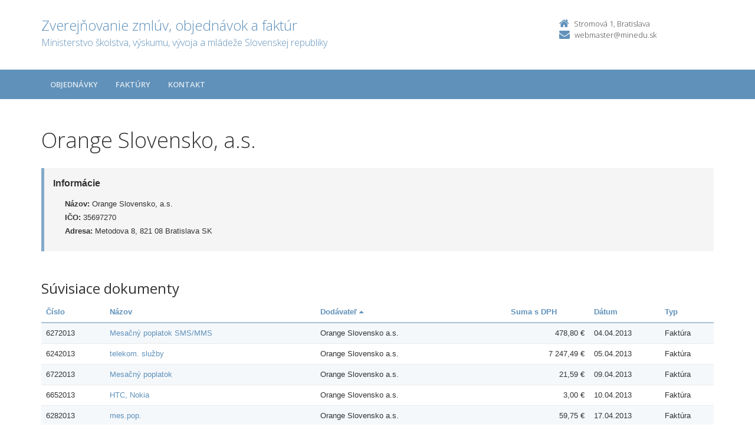

--- FILE ---
content_type: text/html; charset=UTF-8
request_url: https://crz.minedu.sk/minedu/subjekty/35697270/?&order=11&page=3
body_size: 3660
content:

<!DOCTYPE html>
<!--[if lt IE 7 ]><html class="ie ie6 no-js" lang="sk"> <![endif]-->
<!--[if IE 7 ]><html class="ie ie7 no-js" lang="sk"> <![endif]-->
<!--[if IE 8 ]><html class="ie ie8 no-js" lang="sk"> <![endif]-->
<!--[if IE 9 ]><html class="ie ie9 no-js" lang="sk"> <![endif]-->
<!--[if (gte IE 10)|!(IE)]><!--><html class="no-js" lang="sk"> <!--<![endif]-->
<head>
<meta charset="utf-8" />
<meta name="generator" content="SysCom Content Management System (www.syscom.sk)" />
<meta name="viewport" content="width=device-width, initial-scale=1, shrink-to-fit=no" />
<link href="/include/plugins/bootstrap/css/bootstrap.min.css" type="text/css" rel="stylesheet" />
<link href="/include/plugins/font-awesome/css/font-awesome.min.css" type="text/css" rel="stylesheet" />
<link href="/include/styles.css" type="text/css" rel="stylesheet" />
<link href="/include/forms.css" type="text/css" rel="stylesheet" />
<link href="/include/custom.css" type="text/css" rel="stylesheet" />
<link href="/include/cols.css" type="text/css" rel="stylesheet" />
<link href="/include/datepicker/datepicker.css" type="text/css" rel="stylesheet" />
<title>Orange Slovensko, a.s. | Zverejňovanie</title>
<link href='//fonts.googleapis.com/css?family=Open+Sans:300,400,600,700&subset=latin,latin-ext' rel='stylesheet' type='text/css'>     
<!--[if lt IE 9]>
      <script src="//oss.maxcdn.com/libs/html5shiv/3.7.0/html5shiv.js"></script>
      <script src="//oss.maxcdn.com/libs/respond.js/1.4.2/respond.min.js"></script>
    <![endif]-->
<script type="text/javascript" src="/include/plugins/jquery-1.10.2.min.js"></script>
<script type="text/javascript" src="/include/plugins/jquery-migrate-1.2.1.min.js"></script>
<script type="text/javascript" src="/include/plugins/bootstrap/js/bootstrap.min.js"></script>
<script type="text/javascript" src="/include/plugins/bootstrap-hover-dropdown.min.js"></script>
<script type="text/javascript" src="/include/plugins/back-to-top.js"></script>
<script type="text/javascript" src="/include/plugins/jquery-placeholder/jquery.placeholder.js"></script>
<script type="text/javascript" src="/include/plugins/jflickrfeed/jflickrfeed.min.js"></script>
<script type="text/javascript" src="/include/main.js"></script>
<script type="text/javascript" src="/include/scripts.js"></script>
<script type="text/javascript" src="/include/datepicker/jquery.ui.core.js"></script>
<script type="text/javascript" src="/include/datepicker/jquery.ui.datepicker.js"></script>
<script type="text/javascript" src="/libs/js/zmluva_auto.js"></script>
<script type="text/javascript">
$(document).ready(function(){
if (history.length > 0) {
  $('.butback a').bind('click',function(){history.back();});
} else {
  $('.butback').hide();
}
});
</script>
</head>
<body class="<?php echo 'art-'.$this->art->ID; ?>">
    <div class="wrapper">
        <!-- ******HEADER****** --> 
        <header class="header">
            <div class="header-main container">
                <h1 class="logo col-md-9 col-sm-9">
    <a href="/minedu/">
        
        <span class="nazov pull-left">Zverejňovanie zmlúv, objednávok a faktúr <span class="inst">Ministerstvo školstva, výskumu, vývoja a mládeže Slovenskej republiky<span></span>
    </a>
</h1><!--//logo-->           
<div class="info col-md-3 col-sm-3">
   <div class="contact pull-right">
        <p class="phone"><i class="fa fa-home"></i>Stromová 1, Bratislava</p> 
        <p class="email"><i class="fa fa-envelope"></i><a href="mailto:webmaster@minedu.sk">webmaster@minedu.sk</a></p>
    </div><!--//contact-->
</div><!--//info-->
            </div><!--//header-main-->
        </header><!--//header-->
        
        <!-- ******NAV****** -->
        <nav class="main-nav" role="navigation">
            <div class="container">
                <div class="navbar-header">
                    <button class="navbar-toggle" type="button" data-toggle="collapse" data-target="#navbar-collapse">
                        <span class="sr-only">Toggle navigation</span>
                        <span class="icon-bar"></span>
                        <span class="icon-bar"></span>
                        <span class="icon-bar"></span>
                    </button><!--//nav-toggle-->
                </div><!--//navbar-header-->            
                <div class="navbar-collapse collapse" id="navbar-collapse">
                    <ul class="nav navbar-nav">
                        <li class="nav-item"><a href="/minedu/objednavky/" class="sel0">Objednávky</a></li><li class="nav-item"><a href="/minedu/faktury/" class="sel0">Faktúry</a></li>
                        
                        
                        <li class="nav-item"><a href="/minedu/kontakt/">Kontakt</a></li>
                    </ul><!--//nav-->
                </div><!--//navabr-collapse-->
            </div><!--//container-->
        </nav><!--//main-nav-->
         <!-- ******CONTENT****** --> 
        <div class="content container">
            <div class="page-wrapper">
                               <div class="page-content">
                    <div class="row page-row">
                        <div class="courses-wrapper col-md-12">  
<h1>Orange Slovensko, a.s.</h1><br />
<div class="row">
    <div class="col-xs-12">
        <div class="page-row box box-border">
            <span class="box-title">Informácie</span>
            <ul class="box-list list-unstyled">
                <li><strong>Názov:</strong> Orange Slovensko, a.s.</li>
                <li><strong>IČO:</strong> 35697270</li>
                <li><strong>Adresa:</strong> Metodova 8, 821 08 Bratislava SK</li>
            </ul>
        </div>
    </div>
</div>

<h2>Súvisiace dokumenty</h2>

<div class="col-1 col-3 col-7 col-9 col-12 col-19">
    <div class="table-responsive">

<table class="table table-striped table-responsive">
<thead>
   <tr>
    <th class="list-cislo"><a href="/minedu/subjekty/35697270/?order=1">Číslo</a></th>
    <th class="list-predmet"><a href="/minedu/subjekty/35697270/?order=19">Názov</a></th>     
    <th class="list-obs-nazov"><a href="/minedu/subjekty/35697270/?order=7">Obstarávateľ</a></th>
    <th class="list-obs-ico"><a href="/minedu/subjekty/35697270/?order=9">IČO Obs.</a></th>
    <th class="list-dod-nazov"><a href="/minedu/subjekty/35697270/?order=12">Dodávateľ&nbsp;<i class="fa fa-caret-up"></i></a></th>
    <th class="list-dod-ico"><a href="/minedu/subjekty/35697270/?order=13">IČO Dod.</a></th>
    <th class="list-kat"><a href="/minedu/subjekty/35697270/?order=17">Kategória</a></th>
    <th class="list-suma"><a href="/minedu/subjekty/35697270/?order=27">Suma s DPH</a></th>
    <th class="list-datum"><a href="/minedu/subjekty/35697270/?order=21">Dátum</a></th>   
    <th class="list-datum-ucinnost"><a href="/minedu/subjekty/35697270/?order=23">Dátum účinnosti</a></th>
    <th class="list-datum-plat-do"><a href="/minedu/subjekty/35697270/?order=25">Dátum platnosti</a></th>
    <th class="list-datum-zver"><a href="/minedu/subjekty/35697270/?order=43">Dátum zverejnenia</a></th>
    <th class="list-pod-meno"><a href="/minedu/subjekty/35697270/?order=45">Dokument podpísal</a></th>
    <th class="list-pod-funkcia"><a href="/minedu/subjekty/35697270/?order=47">Funkcia</a></th>
    <th class="list-typ"><a href="/minedu/subjekty/35697270/?order=53">Typ</a></td>
   </tr>
</thead>
<tbody><tr>
    <td class="list-cislo">6272013</td>
    <td class="list-predmet"><a href="/minedu/faktury/6272013/" title="Zobraziť detail pre Mesačný poplatok SMS/MMS">Mesačný poplatok SMS/MMS</a></td>     
    <td class="list-obs-nazov">Ministerstvo školstva, vedy, výskumu a športu Slovenskej republiky</td>
    <td class="list-obs-ico">00164381</td>
    <td class="list-dod-nazov">Orange Slovensko a.s.</td>
    <td class="list-dod-ico">35697270</td>
    <td class="list-kat">Stavebné práce, opravárenské práce</td>
    <td class="list-suma">478,80 €</td>
    <td class="list-datum">04.04.2013</td>   
    <td class="list-datum-ucinnost"></td>
    <td class="list-datum-plat-do"></td>
    <td class="list-datum-zver">10.04.2013</td>
    <td class="list-pod-meno"></td>
    <td class="list-pod-funkcia"></td>
    <td class="list-typ">Faktúra</td>
</tr><tr>
    <td class="list-cislo">6242013</td>
    <td class="list-predmet"><a href="/minedu/faktury/6242013/" title="Zobraziť detail pre telekom. služby">telekom. služby</a></td>     
    <td class="list-obs-nazov">Ministerstvo školstva, vedy, výskumu a športu Slovenskej republiky</td>
    <td class="list-obs-ico">00164381</td>
    <td class="list-dod-nazov">Orange Slovensko a.s.</td>
    <td class="list-dod-ico">35697270</td>
    <td class="list-kat">Palivá, energie, voda, telefóny</td>
    <td class="list-suma">7 247,49 €</td>
    <td class="list-datum">05.04.2013</td>   
    <td class="list-datum-ucinnost"></td>
    <td class="list-datum-plat-do"></td>
    <td class="list-datum-zver">10.04.2013</td>
    <td class="list-pod-meno"></td>
    <td class="list-pod-funkcia"></td>
    <td class="list-typ">Faktúra</td>
</tr><tr>
    <td class="list-cislo">6722013</td>
    <td class="list-predmet"><a href="/minedu/faktury/6722013/" title="Zobraziť detail pre Mesačný poplatok">Mesačný poplatok</a></td>     
    <td class="list-obs-nazov">Ministerstvo školstva, vedy, výskumu a športu Slovenskej republiky</td>
    <td class="list-obs-ico">00164381</td>
    <td class="list-dod-nazov">Orange Slovensko a.s.</td>
    <td class="list-dod-ico">35697270</td>
    <td class="list-kat">Palivá, energie, voda, telefóny</td>
    <td class="list-suma">21,59 €</td>
    <td class="list-datum">09.04.2013</td>   
    <td class="list-datum-ucinnost"></td>
    <td class="list-datum-plat-do"></td>
    <td class="list-datum-zver">10.04.2013</td>
    <td class="list-pod-meno"></td>
    <td class="list-pod-funkcia"></td>
    <td class="list-typ">Faktúra</td>
</tr><tr>
    <td class="list-cislo">6652013</td>
    <td class="list-predmet"><a href="/minedu/faktury/6652013/" title="Zobraziť detail pre HTC, Nokia">HTC, Nokia</a></td>     
    <td class="list-obs-nazov">Ministerstvo školstva, vedy, výskumu a športu Slovenskej republiky</td>
    <td class="list-obs-ico">00164381</td>
    <td class="list-dod-nazov">Orange Slovensko a.s.</td>
    <td class="list-dod-ico">35697270</td>
    <td class="list-kat">Palivá, energie, voda, telefóny</td>
    <td class="list-suma">3,00 €</td>
    <td class="list-datum">10.04.2013</td>   
    <td class="list-datum-ucinnost"></td>
    <td class="list-datum-plat-do"></td>
    <td class="list-datum-zver">15.04.2013</td>
    <td class="list-pod-meno"></td>
    <td class="list-pod-funkcia"></td>
    <td class="list-typ">Faktúra</td>
</tr><tr>
    <td class="list-cislo">6282013</td>
    <td class="list-predmet"><a href="/minedu/faktury/6282013/" title="Zobraziť detail pre mes.pop.">mes.pop.</a></td>     
    <td class="list-obs-nazov">Ministerstvo školstva, vedy, výskumu a športu Slovenskej republiky</td>
    <td class="list-obs-ico">00164381</td>
    <td class="list-dod-nazov">Orange Slovensko a.s.</td>
    <td class="list-dod-ico">35697270</td>
    <td class="list-kat">Palivá, energie, voda, telefóny</td>
    <td class="list-suma">59,75 €</td>
    <td class="list-datum">17.04.2013</td>   
    <td class="list-datum-ucinnost"></td>
    <td class="list-datum-plat-do"></td>
    <td class="list-datum-zver">22.04.2013</td>
    <td class="list-pod-meno"></td>
    <td class="list-pod-funkcia"></td>
    <td class="list-typ">Faktúra</td>
</tr><tr>
    <td class="list-cislo">7622013</td>
    <td class="list-predmet"><a href="/minedu/faktury/7622013/" title="Zobraziť detail pre mobily">mobily</a></td>     
    <td class="list-obs-nazov">Ministerstvo školstva, vedy, výskumu a športu Slovenskej republiky</td>
    <td class="list-obs-ico">00164381</td>
    <td class="list-dod-nazov">Orange Slovensko a.s.</td>
    <td class="list-dod-ico">35697270</td>
    <td class="list-kat">Palivá, energie, voda, telefóny</td>
    <td class="list-suma">2,00 €</td>
    <td class="list-datum">24.04.2013</td>   
    <td class="list-datum-ucinnost"></td>
    <td class="list-datum-plat-do"></td>
    <td class="list-datum-zver">25.04.2013</td>
    <td class="list-pod-meno"></td>
    <td class="list-pod-funkcia"></td>
    <td class="list-typ">Faktúra</td>
</tr><tr>
    <td class="list-cislo">3582012</td>
    <td class="list-predmet"><a href="/minedu/faktury/3582012/" title="Zobraziť detail pre MT Huawei, Nokia">MT Huawei, Nokia</a></td>     
    <td class="list-obs-nazov">Ministerstvo školstva, vedy, výskumu a športu Slovenskej republiky</td>
    <td class="list-obs-ico">00164381</td>
    <td class="list-dod-nazov">Orange Slovensko a.s.</td>
    <td class="list-dod-ico">35697270</td>
    <td class="list-kat">Palivá, energie, voda, telefóny</td>
    <td class="list-suma">3,00 €</td>
    <td class="list-datum">05.03.2012</td>   
    <td class="list-datum-ucinnost"></td>
    <td class="list-datum-plat-do"></td>
    <td class="list-datum-zver">06.03.2012</td>
    <td class="list-pod-meno"></td>
    <td class="list-pod-funkcia"></td>
    <td class="list-typ">Faktúra</td>
</tr><tr>
    <td class="list-cislo">8262013</td>
    <td class="list-predmet"><a href="/minedu/faktury/8262013/" title="Zobraziť detail pre telek. sluzby">telek. sluzby</a></td>     
    <td class="list-obs-nazov">Ministerstvo školstva, vedy, výskumu a športu Slovenskej republiky</td>
    <td class="list-obs-ico">00164381</td>
    <td class="list-dod-nazov">Orange Slovensko a.s.</td>
    <td class="list-dod-ico">35697270</td>
    <td class="list-kat">Palivá, energie, voda, telefóny</td>
    <td class="list-suma">6 490,76 €</td>
    <td class="list-datum">07.05.2013</td>   
    <td class="list-datum-ucinnost"></td>
    <td class="list-datum-plat-do"></td>
    <td class="list-datum-zver">09.05.2013</td>
    <td class="list-pod-meno"></td>
    <td class="list-pod-funkcia"></td>
    <td class="list-typ">Faktúra</td>
</tr><tr>
    <td class="list-cislo">8322013</td>
    <td class="list-predmet"><a href="/minedu/faktury/8322013/" title="Zobraziť detail pre MT Nokia">MT Nokia</a></td>     
    <td class="list-obs-nazov">Ministerstvo školstva, vedy, výskumu a športu Slovenskej republiky</td>
    <td class="list-obs-ico">00164381</td>
    <td class="list-dod-nazov">Orange Slovensko a.s.</td>
    <td class="list-dod-ico">35697270</td>
    <td class="list-kat">Palivá, energie, voda, telefóny</td>
    <td class="list-suma">2,00 €</td>
    <td class="list-datum">07.05.2013</td>   
    <td class="list-datum-ucinnost"></td>
    <td class="list-datum-plat-do"></td>
    <td class="list-datum-zver">09.05.2013</td>
    <td class="list-pod-meno"></td>
    <td class="list-pod-funkcia"></td>
    <td class="list-typ">Faktúra</td>
</tr><tr>
    <td class="list-cislo">10682013</td>
    <td class="list-predmet"><a href="/minedu/faktury/10682013/" title="Zobraziť detail pre telek. sluzby">telek. sluzby</a></td>     
    <td class="list-obs-nazov">Ministerstvo školstva, vedy, výskumu a športu Slovenskej republiky</td>
    <td class="list-obs-ico">00164381</td>
    <td class="list-dod-nazov">Orange Slovensko a.s.</td>
    <td class="list-dod-ico">35697270</td>
    <td class="list-kat">Palivá, energie, voda, telefóny</td>
    <td class="list-suma">6 501,86 €</td>
    <td class="list-datum">30.05.2013</td>   
    <td class="list-datum-ucinnost"></td>
    <td class="list-datum-plat-do"></td>
    <td class="list-datum-zver">31.05.2013</td>
    <td class="list-pod-meno"></td>
    <td class="list-pod-funkcia"></td>
    <td class="list-typ">Faktúra</td>
</tr><tr>
    <td class="list-cislo">16202013</td>
    <td class="list-predmet"><a href="/minedu/faktury/16202013/" title="Zobraziť detail pre telekom. sluzby">telekom. sluzby</a></td>     
    <td class="list-obs-nazov">Ministerstvo školstva, vedy, výskumu a športu Slovenskej republiky</td>
    <td class="list-obs-ico">00164381</td>
    <td class="list-dod-nazov">Orange Slovensko a.s.</td>
    <td class="list-dod-ico">35697270</td>
    <td class="list-kat">Palivá, energie, voda, telefóny</td>
    <td class="list-suma">6 515,48 €</td>
    <td class="list-datum">05.08.2013</td>   
    <td class="list-datum-ucinnost"></td>
    <td class="list-datum-plat-do"></td>
    <td class="list-datum-zver">06.08.2013</td>
    <td class="list-pod-meno"></td>
    <td class="list-pod-funkcia"></td>
    <td class="list-typ">Faktúra</td>
</tr><tr>
    <td class="list-cislo">20110025</td>
    <td class="list-predmet"><a href="/minedu/faktury/20110025/" title="Zobraziť detail pre Mobil.telefóny-doplat.fa,">Mobil.telefóny-doplat.fa,</a></td>     
    <td class="list-obs-nazov">Ministerstvo školstva, vedy, výskumu a športu Slovenskej republiky</td>
    <td class="list-obs-ico"></td>
    <td class="list-dod-nazov">Orange Slovensko a.s., Bratislava</td>
    <td class="list-dod-ico">35697270</td>
    <td class="list-kat"></td>
    <td class="list-suma">8 429,71 €</td>
    <td class="list-datum">11.01.2011</td>   
    <td class="list-datum-ucinnost"></td>
    <td class="list-datum-plat-do"></td>
    <td class="list-datum-zver">22.02.2011</td>
    <td class="list-pod-meno"></td>
    <td class="list-pod-funkcia"></td>
    <td class="list-typ">Faktúra</td>
</tr><tr>
    <td class="list-cislo">20110199</td>
    <td class="list-predmet"><a href="/minedu/faktury/20110199/" title="Zobraziť detail pre Mesačný poplatok Orange Int.Expres">Mesačný poplatok Orange Int.Expres</a></td>     
    <td class="list-obs-nazov">Ministerstvo školstva, vedy, výskumu a športu Slovenskej republiky</td>
    <td class="list-obs-ico"></td>
    <td class="list-dod-nazov">Orange Slovensko a.s., Bratislava</td>
    <td class="list-dod-ico">35697270</td>
    <td class="list-kat"></td>
    <td class="list-suma">8 220,24 €</td>
    <td class="list-datum">28.01.2011</td>   
    <td class="list-datum-ucinnost"></td>
    <td class="list-datum-plat-do"></td>
    <td class="list-datum-zver">22.02.2011</td>
    <td class="list-pod-meno"></td>
    <td class="list-pod-funkcia"></td>
    <td class="list-typ">Faktúra</td>
</tr><tr>
    <td class="list-cislo">20110360</td>
    <td class="list-predmet"><a href="/minedu/faktury/20110360/" title="Zobraziť detail pre Mesačný poplatok Orange Int.Expres">Mesačný poplatok Orange Int.Expres</a></td>     
    <td class="list-obs-nazov">Ministerstvo školstva, vedy, výskumu a športu Slovenskej republiky</td>
    <td class="list-obs-ico"></td>
    <td class="list-dod-nazov">Orange Slovensko a.s., Bratislava</td>
    <td class="list-dod-ico">35697270</td>
    <td class="list-kat"></td>
    <td class="list-suma">31,82 €</td>
    <td class="list-datum">16.02.2011</td>   
    <td class="list-datum-ucinnost"></td>
    <td class="list-datum-plat-do"></td>
    <td class="list-datum-zver">01.03.2011</td>
    <td class="list-pod-meno"></td>
    <td class="list-pod-funkcia"></td>
    <td class="list-typ">Faktúra</td>
</tr><tr>
    <td class="list-cislo">20110361</td>
    <td class="list-predmet"><a href="/minedu/faktury/20110361/" title="Zobraziť detail pre Mesačný poplatok Orange Int.Expres">Mesačný poplatok Orange Int.Expres</a></td>     
    <td class="list-obs-nazov">Ministerstvo školstva, vedy, výskumu a športu Slovenskej republiky</td>
    <td class="list-obs-ico"></td>
    <td class="list-dod-nazov">Orange Slovensko a.s., Bratislava</td>
    <td class="list-dod-ico">35697270</td>
    <td class="list-kat"></td>
    <td class="list-suma">31,82 €</td>
    <td class="list-datum">16.02.2011</td>   
    <td class="list-datum-ucinnost"></td>
    <td class="list-datum-plat-do"></td>
    <td class="list-datum-zver">01.03.2011</td>
    <td class="list-pod-meno"></td>
    <td class="list-pod-funkcia"></td>
    <td class="list-typ">Faktúra</td>
</tr><tr>
    <td class="list-cislo">20110387</td>
    <td class="list-predmet"><a href="/minedu/faktury/20110387/" title="Zobraziť detail pre faktúra za MT Nokia Jankovich">faktúra za MT Nokia Jankovich</a></td>     
    <td class="list-obs-nazov">Ministerstvo školstva, vedy, výskumu a športu Slovenskej republiky</td>
    <td class="list-obs-ico"></td>
    <td class="list-dod-nazov">Orange Slovensko a.s., Bratislava</td>
    <td class="list-dod-ico">35697270</td>
    <td class="list-kat"></td>
    <td class="list-suma">1,00 €</td>
    <td class="list-datum">18.02.2011</td>   
    <td class="list-datum-ucinnost"></td>
    <td class="list-datum-plat-do"></td>
    <td class="list-datum-zver">04.03.2011</td>
    <td class="list-pod-meno"></td>
    <td class="list-pod-funkcia"></td>
    <td class="list-typ">Faktúra</td>
</tr><tr>
    <td class="list-cislo">20110384</td>
    <td class="list-predmet"><a href="/minedu/faktury/20110384/" title="Zobraziť detail pre faktúra za MT Sony Ericsson Talajová">faktúra za MT Sony Ericsson Talajová</a></td>     
    <td class="list-obs-nazov">Ministerstvo školstva, vedy, výskumu a športu Slovenskej republiky</td>
    <td class="list-obs-ico"></td>
    <td class="list-dod-nazov">Orange Slovensko a.s., Bratislava</td>
    <td class="list-dod-ico">35697270</td>
    <td class="list-kat"></td>
    <td class="list-suma">1,00 €</td>
    <td class="list-datum">18.02.2011</td>   
    <td class="list-datum-ucinnost"></td>
    <td class="list-datum-plat-do"></td>
    <td class="list-datum-zver">04.03.2011</td>
    <td class="list-pod-meno"></td>
    <td class="list-pod-funkcia"></td>
    <td class="list-typ">Faktúra</td>
</tr><tr>
    <td class="list-cislo">20110383</td>
    <td class="list-predmet"><a href="/minedu/faktury/20110383/" title="Zobraziť detail pre faktúra za MT Nokia Vaculová">faktúra za MT Nokia Vaculová</a></td>     
    <td class="list-obs-nazov">Ministerstvo školstva, vedy, výskumu a športu Slovenskej republiky</td>
    <td class="list-obs-ico"></td>
    <td class="list-dod-nazov">Orange Slovensko a.s., Bratislava</td>
    <td class="list-dod-ico">35697270</td>
    <td class="list-kat"></td>
    <td class="list-suma">1,00 €</td>
    <td class="list-datum">18.02.2011</td>   
    <td class="list-datum-ucinnost"></td>
    <td class="list-datum-plat-do"></td>
    <td class="list-datum-zver">04.03.2011</td>
    <td class="list-pod-meno"></td>
    <td class="list-pod-funkcia"></td>
    <td class="list-typ">Faktúra</td>
</tr><tr>
    <td class="list-cislo">20110385</td>
    <td class="list-predmet"><a href="/minedu/faktury/20110385/" title="Zobraziť detail pre faktúra za MT Nokia">faktúra za MT Nokia</a></td>     
    <td class="list-obs-nazov">Ministerstvo školstva, vedy, výskumu a športu Slovenskej republiky</td>
    <td class="list-obs-ico"></td>
    <td class="list-dod-nazov">Orange Slovensko a.s., Bratislava</td>
    <td class="list-dod-ico">35697270</td>
    <td class="list-kat"></td>
    <td class="list-suma">1,00 €</td>
    <td class="list-datum">18.02.2011</td>   
    <td class="list-datum-ucinnost"></td>
    <td class="list-datum-plat-do"></td>
    <td class="list-datum-zver">04.03.2011</td>
    <td class="list-pod-meno"></td>
    <td class="list-pod-funkcia"></td>
    <td class="list-typ">Faktúra</td>
</tr><tr>
    <td class="list-cislo">20110386</td>
    <td class="list-predmet"><a href="/minedu/faktury/20110386/" title="Zobraziť detail pre MT Tekeľová">MT Tekeľová</a></td>     
    <td class="list-obs-nazov">Ministerstvo školstva, vedy, výskumu a športu Slovenskej republiky</td>
    <td class="list-obs-ico"></td>
    <td class="list-dod-nazov">Orange Slovensko a.s., Bratislava</td>
    <td class="list-dod-ico">35697270</td>
    <td class="list-kat"></td>
    <td class="list-suma">1,00 €</td>
    <td class="list-datum">18.02.2011</td>   
    <td class="list-datum-ucinnost"></td>
    <td class="list-datum-plat-do"></td>
    <td class="list-datum-zver">08.03.2011</td>
    <td class="list-pod-meno"></td>
    <td class="list-pod-funkcia"></td>
    <td class="list-typ">Faktúra</td>
</tr></tbody>
</table>
</div>
<nav role="navigation" aria-label="Strankovanie"><ul class="pagination justify-content-center"><li class="page-item"><a class="page-link page-link--prev" href="/minedu/subjekty/35697270/?&amp;order=11&amp;page=2" aria-label="Predchadzajuca-strana"><span aria-hidden="true">&laquo;</span></a></li><li class="page-item"><a class="page-link" href="/minedu/subjekty/35697270/?&amp;order=11&amp;page=0" aria-label="Stranka 1">1</a></li> <li class="page-item"><a class="page-link" href="/minedu/subjekty/35697270/?&amp;order=11&amp;page=1" aria-label="Stranka 2">2</a></li> <li class="page-item"><a class="page-link" href="/minedu/subjekty/35697270/?&amp;order=11&amp;page=2" aria-label="Stranka 3">3</a></li> <li class="page-item active" aria-current="true"><span class="page-link">4<span class="sr-only"> Aktualna-stranka 4</span></span></li> <li class="page-item"><a class="page-link" href="/minedu/subjekty/35697270/?&amp;order=11&amp;page=4" aria-label="Stranka 5">5</a></li> <li class="page-item"><a class="page-link" href="/minedu/subjekty/35697270/?&amp;order=11&amp;page=5" aria-label="Stranka 6">6</a></li> <li class="page-item"><a class="page-link" href="/minedu/subjekty/35697270/?&amp;order=11&amp;page=6" aria-label="Stranka 7">7</a></li> <li class="page-item"><a class="page-link" href="/minedu/subjekty/35697270/?&amp;order=11&amp;page=7" aria-label="Stranka 8">8</a></li> <li class="page-item"><a class="page-link" href="/minedu/subjekty/35697270/?&amp;order=11&amp;page=8" aria-label="Stranka 9">9</a></li> <li class="page-item"><a class="page-link" href="/minedu/subjekty/35697270/?&amp;order=11&amp;page=9" aria-label="Stranka 10">10</a></li> <li class="page-item"><a class="page-link" href="/minedu/subjekty/35697270/?&amp;order=11&amp;page=10" aria-label="Stranka 11">11</a></li><li class="page-item"><a class="page-link page-link---next" href="/minedu/subjekty/35697270/?&amp;order=11&amp;page=4" aria-label="Nasledujuca-strana"><span aria-hidden="true">&raquo;</span></a></li></ul></nav>
</div>
</div>
</div><!--//page-row-->
                </div><!--//page-content-->
</div><!--//page--> 
        </div><!--//content-->
    </div><!--//wrapper-->
 <!-- ******FOOTER****** --> 
    <footer class="footer">
        <div class="bottom-bar">
            <div class="container">
                <div class="row">
                    <small class="copyright col-md-6 col-sm-12 col-xs-12">Copyright &copy; 2015 Zverejnovanie.sk | Všetky práva vyhradené</small>
                    <small class="createdby col-md-6 col-sm-12 col-xs-12 pull-right"><a href="https://www.aglo.sk/">Tvroba stránok</a> - Aglo Solutions | <a href="https://www.syscom.sk/">Redakčný systém</a> - SysCom</small>
                </div><!--//row-->
            </div><!--//container-->
        </div><!--//bottom-bar-->
    </footer><!--//footer-->
</html>

